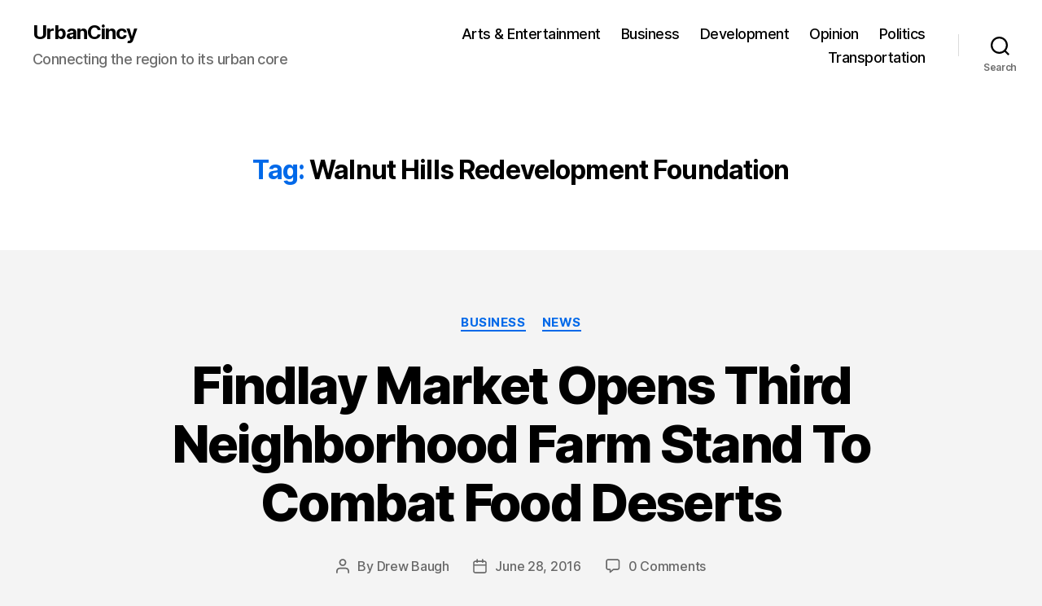

--- FILE ---
content_type: application/javascript; charset=UTF-8
request_url: https://urbancincy.disqus.com/count-data.js?1=8025%20http%3A%2F%2Fwww.urbancincy.com%2F%3Fp%3D8025&1=8031%20http%3A%2F%2Fwww.urbancincy.com%2F%3Fp%3D8031&1=8077%20http%3A%2F%2Fwww.urbancincy.com%2F%3Fp%3D8077&1=8603%20http%3A%2F%2Fwww.urbancincy.com%2F%3Fp%3D8603&1=8628%20http%3A%2F%2Fwww.urbancincy.com%2F%3Fp%3D8628
body_size: 530
content:
var DISQUSWIDGETS;

if (typeof DISQUSWIDGETS != 'undefined') {
    DISQUSWIDGETS.displayCount({"text":{"and":"and","comments":{"zero":"0 Comments","multiple":"{num} Comments","one":"1 Comment"}},"counts":[{"id":"8603 http:\/\/www.urbancincy.com\/?p=8603","comments":0},{"id":"8025 http:\/\/www.urbancincy.com\/?p=8025","comments":0},{"id":"8628 http:\/\/www.urbancincy.com\/?p=8628","comments":0},{"id":"8031 http:\/\/www.urbancincy.com\/?p=8031","comments":0},{"id":"8077 http:\/\/www.urbancincy.com\/?p=8077","comments":3}]});
}